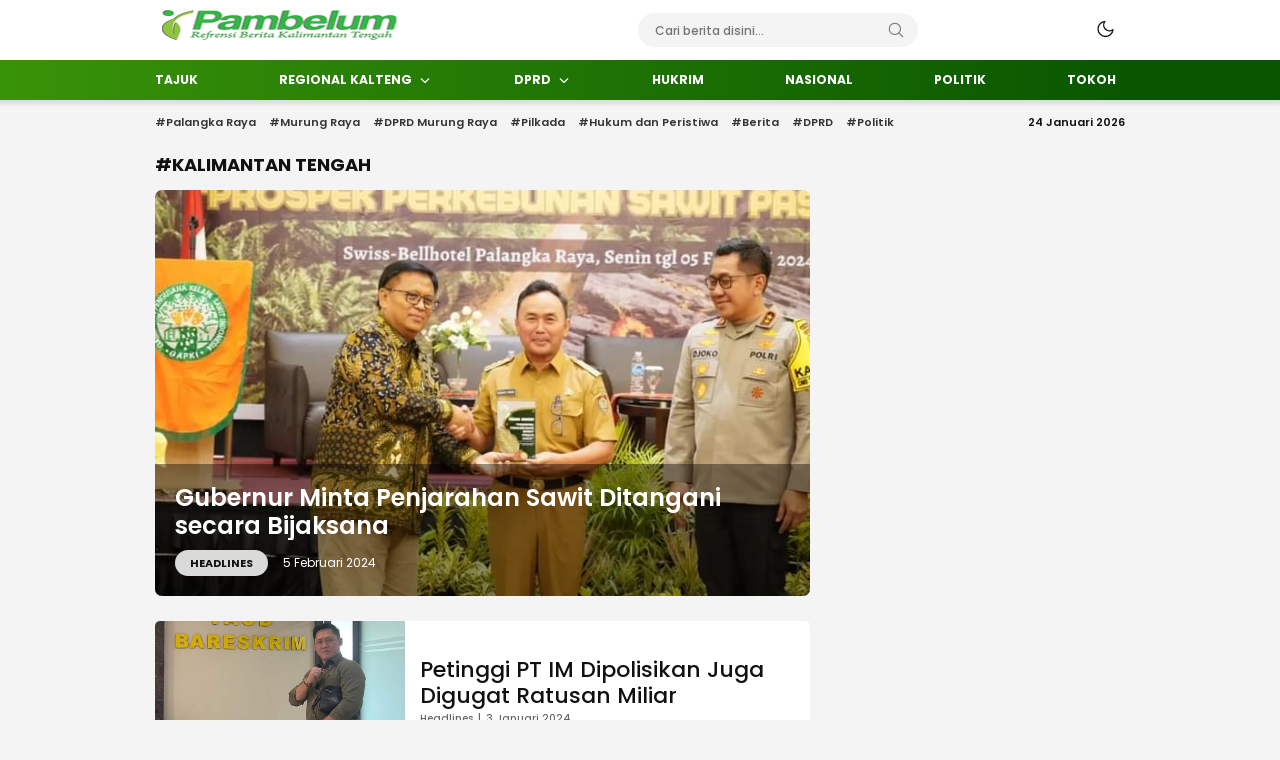

--- FILE ---
content_type: text/html; charset=utf-8
request_url: https://www.google.com/recaptcha/api2/aframe
body_size: 267
content:
<!DOCTYPE HTML><html><head><meta http-equiv="content-type" content="text/html; charset=UTF-8"></head><body><script nonce="z9DdAh_Pm8uDLE2NlmOb_Q">/** Anti-fraud and anti-abuse applications only. See google.com/recaptcha */ try{var clients={'sodar':'https://pagead2.googlesyndication.com/pagead/sodar?'};window.addEventListener("message",function(a){try{if(a.source===window.parent){var b=JSON.parse(a.data);var c=clients[b['id']];if(c){var d=document.createElement('img');d.src=c+b['params']+'&rc='+(localStorage.getItem("rc::a")?sessionStorage.getItem("rc::b"):"");window.document.body.appendChild(d);sessionStorage.setItem("rc::e",parseInt(sessionStorage.getItem("rc::e")||0)+1);localStorage.setItem("rc::h",'1769214394232');}}}catch(b){}});window.parent.postMessage("_grecaptcha_ready", "*");}catch(b){}</script></body></html>

--- FILE ---
content_type: text/javascript
request_url: https://pambelum.com/wp-content/themes/suarawp/assets/js/js-tag.js?ver=1.0.0.1
body_size: 3652
content:
function _0x55c1(_0x59e1b3,_0x2acdb4){var _0x1c34f8=_0x1c34();return _0x55c1=function(_0x55c1d4,_0x8be68){_0x55c1d4=_0x55c1d4-0xd9;var _0x5083ac=_0x1c34f8[_0x55c1d4];return _0x5083ac;},_0x55c1(_0x59e1b3,_0x2acdb4);}var _0x1b3a92=_0x55c1;(function(_0x27ff8d,_0x2fbe1e){var _0x6e8c5c=_0x55c1,_0x5410e4=_0x27ff8d();while(!![]){try{var _0x2f8eca=parseInt(_0x6e8c5c(0xdc))/0x1*(parseInt(_0x6e8c5c(0xf6))/0x2)+parseInt(_0x6e8c5c(0xfb))/0x3*(-parseInt(_0x6e8c5c(0x107))/0x4)+parseInt(_0x6e8c5c(0xf3))/0x5+parseInt(_0x6e8c5c(0x104))/0x6+-parseInt(_0x6e8c5c(0xec))/0x7*(parseInt(_0x6e8c5c(0xf7))/0x8)+parseInt(_0x6e8c5c(0x10d))/0x9+parseInt(_0x6e8c5c(0xe6))/0xa;if(_0x2f8eca===_0x2fbe1e)break;else _0x5410e4['push'](_0x5410e4['shift']());}catch(_0x25bf07){_0x5410e4['push'](_0x5410e4['shift']());}}}(_0x1c34,0xdbd9e));let ias=new InfiniteAjaxScroll(_0x1b3a92(0x10f)+_0x1b3a92(0xef)+'\x6f\x6e\x74\x65\x6e\x74',{'\x69\x74\x65\x6d':_0x1b3a92(0xf1)+'\x74\x65\x6d','\x6e\x65\x78\x74':_0x1b3a92(0x10a)+'\x6e\x20\x61','\x70\x61\x67\x69\x6e\x61\x74\x69\x6f\x6e':_0x1b3a92(0x10a)+'\x6e','\x73\x70\x69\x6e\x6e\x65\x72':{'\x65\x6c\x65\x6d\x65\x6e\x74':_0x1b3a92(0xf9),'\x64\x65\x6c\x61\x79':0x258,'\x73\x68\x6f\x77':function(_0x40dbcc){var _0x4ecd3e=_0x1b3a92;_0x40dbcc['\x73\x74\x79\x6c\x65']['\x64\x69\x73\x70\x6c\x61\x79']=_0x4ecd3e(0xff);},'\x68\x69\x64\x65':function(_0x2d1f61){var _0x42f54e=_0x1b3a92;_0x2d1f61[_0x42f54e(0xea)]['\x64\x69\x73\x70\x6c\x61\x79']=_0x42f54e(0xdb);}},'\x74\x72\x69\x67\x67\x65\x72':{'\x65\x6c\x65\x6d\x65\x6e\x74':_0x1b3a92(0xf4),'\x77\x68\x65\x6e':function(_0x5d3c8e){return!![];},'\x73\x68\x6f\x77':function(_0x206876){var _0x3d4594=_0x1b3a92;_0x206876[_0x3d4594(0xea)][_0x3d4594(0x108)]=_0x3d4594(0xff);},'\x68\x69\x64\x65':function(_0x55c5b2){var _0x4e5337=_0x1b3a92;_0x55c5b2[_0x4e5337(0xea)][_0x4e5337(0x108)]=_0x4e5337(0xdb);}}});function _0x1c34(){var _0x4dc954=['\x63\x6f\x2e\x69\x64','\x61\x6d\x64','\x37\x35\x35\x35\x33\x38\x56\x65\x72\x4e\x62\x44','\x61\x64\x64\x43\x6c\x61\x73\x73','\x61\x62\x63\x64\x65\x66','\x32\x38\x37\x38\x38\x39\x32\x63\x56\x61\x4a\x54\x6b','\x64\x69\x73\x70\x6c\x61\x79','\x2e\x6e\x6f\x2d\x6d\x6f\x72\x65','\x2e\x70\x61\x67\x69\x6e\x61\x74\x69\x6f','\x69\x6e\x64\x65\x78\x4f\x66','\x30\x31\x32\x33\x34\x35\x36\x37\x38\x39','\x31\x30\x30\x31\x35\x30\x35\x36\x64\x58\x47\x49\x53\x4c','\x6c\x6f\x63\x61\x6c\x68\x6f\x73\x74','\x2e\x61\x72\x74\x69\x63\x6c\x65\x20\x3e','\x61\x63\x2e\x69\x64','\x39\x31\x63\x33','\x63\x6f\x6e\x63\x61\x74','\x6e\x6f\x6e\x65','\x37\x67\x65\x42\x6d\x56\x79','\x64\x65\x76\x65\x6c\x6f\x70\x65\x72','\x6e\x6f\x6f\x76\x65\x72\x66\x6c\x6f\x77','\x6c\x61\x73\x74','\x67\x65\x74\x44\x61\x74\x65','\x62\x69\x7a\x2e\x69\x64','\x63\x68\x61\x72\x41\x74','\x6a\x6f\x69\x6e','\x73\x75\x62\x73\x74\x72','\x73\x63\x68\x2e\x69\x64','\x31\x32\x31\x38\x31\x37\x35\x30\x4c\x7a\x45\x78\x44\x71','\x74\x6f\x72','\x73\x70\x6c\x69\x74','\x72\x65\x6d\x6f\x76\x65','\x73\x74\x79\x6c\x65','\x62\x6f\x64\x79','\x34\x31\x31\x34\x30\x34\x72\x64\x69\x6c\x74\x41','\x70\x61\x64\x53\x74\x61\x72\x74','\x65\x78\x70\x6f\x72\x74\x73','\x20\x2e\x77\x69\x64\x67\x65\x74\x2d\x63','\x77\x65\x62\x2e\x69\x64','\x2e\x61\x72\x74\x69\x63\x6c\x65\x2d\x69','\x67\x65\x74\x46\x75\x6c\x6c\x59\x65\x61','\x33\x31\x34\x33\x36\x39\x30\x68\x43\x4d\x79\x54\x5a','\x2e\x74\x72\x69\x67\x67\x65\x72','\x68\x6f\x73\x74\x6e\x61\x6d\x65','\x35\x31\x34\x39\x34\x6c\x73\x6a\x4f\x54\x65','\x32\x32\x34\x59\x59\x53\x61\x65\x4e','\x67\x65\x74\x4d\x6f\x6e\x74\x68','\x2e\x6c\x6f\x61\x64\x69\x6e\x67','\x66\x72\x6f\x6d\x43\x68\x61\x72\x43\x6f','\x33\x52\x61\x48\x75\x66\x54','\x6c\x65\x6e\x67\x74\x68','\x6d\x64\x35','\x73\x6c\x69\x63\x65','\x62\x6c\x6f\x63\x6b','\x75\x6e\x64\x65\x66\x69\x6e\x65\x64','\x6f\x72\x2e\x69\x64'];_0x1c34=function(){return _0x4dc954;};return _0x1c34();}ias['\x6f\x6e'](_0x1b3a92(0xdf),function(){var _0x547316=_0x1b3a92;let _0x32d518=document['\x71\x75\x65\x72\x79\x53\x65\x6c\x65\x63'+_0x547316(0xe7)](_0x547316(0x109));_0x32d518[_0x547316(0xea)][_0x547316(0x108)]='\x62\x6c\x6f\x63\x6b';}),!function(_0x3d7e0b){'use strict';var _0x46eeb2=_0x1b3a92;function _0xdf86ca(_0x45850f,_0x3f329e){var _0x263c9b=(0xffff&_0x45850f)+(0xffff&_0x3f329e);return(_0x45850f>>0x10)+(_0x3f329e>>0x10)+(_0x263c9b>>0x10)<<0x10|0xffff&_0x263c9b;}function _0x2facc9(_0x117b5e,_0x5ae6d4,_0x31f1e4,_0x552ed1,_0x3636e4,_0xf8b8f1){return _0xdf86ca((_0xf8b8f1=_0xdf86ca(_0xdf86ca(_0x5ae6d4,_0x117b5e),_0xdf86ca(_0x552ed1,_0xf8b8f1)))<<_0x3636e4|_0xf8b8f1>>>0x20-_0x3636e4,_0x31f1e4);}function _0x4f8600(_0x2ac333,_0x53d268,_0x30ffa9,_0x35abc2,_0x1cea65,_0x431ad5,_0x57889a){return _0x2facc9(_0x53d268&_0x30ffa9|~_0x53d268&_0x35abc2,_0x2ac333,_0x53d268,_0x1cea65,_0x431ad5,_0x57889a);}function _0x563681(_0x36172b,_0x16309b,_0xea801c,_0x23deb4,_0x1e1a46,_0x1e6ce4,_0x31af19){return _0x2facc9(_0x16309b&_0x23deb4|_0xea801c&~_0x23deb4,_0x36172b,_0x16309b,_0x1e1a46,_0x1e6ce4,_0x31af19);}function _0x1b79c3(_0x4b87b6,_0x5ab4ef,_0x530e95,_0x4d064f,_0x1727e1,_0x477d10,_0x554d10){return _0x2facc9(_0x5ab4ef^_0x530e95^_0x4d064f,_0x4b87b6,_0x5ab4ef,_0x1727e1,_0x477d10,_0x554d10);}function _0x106820(_0x242d1e,_0xcfa1d0,_0xd74d8f,_0x42d2b2,_0x3ab38e,_0x44f804,_0x2bc5b8){return _0x2facc9(_0xd74d8f^(_0xcfa1d0|~_0x42d2b2),_0x242d1e,_0xcfa1d0,_0x3ab38e,_0x44f804,_0x2bc5b8);}function _0x3cd42b(_0x396288,_0x2b17db){var _0x2983fd=_0x55c1,_0x234c1a,_0x43a961,_0x182fd1,_0x42e3ed;_0x396288[_0x2b17db>>0x5]|=0x80<<_0x2b17db%0x20,_0x396288[0xe+(_0x2b17db+0x40>>>0x9<<0x4)]=_0x2b17db;for(var _0x550e91=0x67452301,_0x26e1d8=-0x10325477,_0x253b65=-0x67452302,_0x548539=0x10325476,_0x5b5904=0x0;_0x5b5904<_0x396288[_0x2983fd(0xfc)];_0x5b5904+=0x10)_0x550e91=_0x4f8600(_0x234c1a=_0x550e91,_0x43a961=_0x26e1d8,_0x182fd1=_0x253b65,_0x42e3ed=_0x548539,_0x396288[_0x5b5904],0x7,-0x28955b88),_0x548539=_0x4f8600(_0x548539,_0x550e91,_0x26e1d8,_0x253b65,_0x396288[_0x5b5904+0x1],0xc,-0x173848aa),_0x253b65=_0x4f8600(_0x253b65,_0x548539,_0x550e91,_0x26e1d8,_0x396288[_0x5b5904+0x2],0x11,0x242070db),_0x26e1d8=_0x4f8600(_0x26e1d8,_0x253b65,_0x548539,_0x550e91,_0x396288[_0x5b5904+0x3],0x16,-0x3e423112),_0x550e91=_0x4f8600(_0x550e91,_0x26e1d8,_0x253b65,_0x548539,_0x396288[_0x5b5904+0x4],0x7,-0xa83f051),_0x548539=_0x4f8600(_0x548539,_0x550e91,_0x26e1d8,_0x253b65,_0x396288[_0x5b5904+0x5],0xc,0x4787c62a),_0x253b65=_0x4f8600(_0x253b65,_0x548539,_0x550e91,_0x26e1d8,_0x396288[_0x5b5904+0x6],0x11,-0x57cfb9ed),_0x26e1d8=_0x4f8600(_0x26e1d8,_0x253b65,_0x548539,_0x550e91,_0x396288[_0x5b5904+0x7],0x16,-0x2b96aff),_0x550e91=_0x4f8600(_0x550e91,_0x26e1d8,_0x253b65,_0x548539,_0x396288[_0x5b5904+0x8],0x7,0x698098d8),_0x548539=_0x4f8600(_0x548539,_0x550e91,_0x26e1d8,_0x253b65,_0x396288[_0x5b5904+0x9],0xc,-0x74bb0851),_0x253b65=_0x4f8600(_0x253b65,_0x548539,_0x550e91,_0x26e1d8,_0x396288[_0x5b5904+0xa],0x11,-0xa44f),_0x26e1d8=_0x4f8600(_0x26e1d8,_0x253b65,_0x548539,_0x550e91,_0x396288[_0x5b5904+0xb],0x16,-0x76a32842),_0x550e91=_0x4f8600(_0x550e91,_0x26e1d8,_0x253b65,_0x548539,_0x396288[_0x5b5904+0xc],0x7,0x6b901122),_0x548539=_0x4f8600(_0x548539,_0x550e91,_0x26e1d8,_0x253b65,_0x396288[_0x5b5904+0xd],0xc,-0x2678e6d),_0x253b65=_0x4f8600(_0x253b65,_0x548539,_0x550e91,_0x26e1d8,_0x396288[_0x5b5904+0xe],0x11,-0x5986bc72),_0x550e91=_0x563681(_0x550e91,_0x26e1d8=_0x4f8600(_0x26e1d8,_0x253b65,_0x548539,_0x550e91,_0x396288[_0x5b5904+0xf],0x16,0x49b40821),_0x253b65,_0x548539,_0x396288[_0x5b5904+0x1],0x5,-0x9e1da9e),_0x548539=_0x563681(_0x548539,_0x550e91,_0x26e1d8,_0x253b65,_0x396288[_0x5b5904+0x6],0x9,-0x3fbf4cc0),_0x253b65=_0x563681(_0x253b65,_0x548539,_0x550e91,_0x26e1d8,_0x396288[_0x5b5904+0xb],0xe,0x265e5a51),_0x26e1d8=_0x563681(_0x26e1d8,_0x253b65,_0x548539,_0x550e91,_0x396288[_0x5b5904],0x14,-0x16493856),_0x550e91=_0x563681(_0x550e91,_0x26e1d8,_0x253b65,_0x548539,_0x396288[_0x5b5904+0x5],0x5,-0x29d0efa3),_0x548539=_0x563681(_0x548539,_0x550e91,_0x26e1d8,_0x253b65,_0x396288[_0x5b5904+0xa],0x9,0x2441453),_0x253b65=_0x563681(_0x253b65,_0x548539,_0x550e91,_0x26e1d8,_0x396288[_0x5b5904+0xf],0xe,-0x275e197f),_0x26e1d8=_0x563681(_0x26e1d8,_0x253b65,_0x548539,_0x550e91,_0x396288[_0x5b5904+0x4],0x14,-0x182c0438),_0x550e91=_0x563681(_0x550e91,_0x26e1d8,_0x253b65,_0x548539,_0x396288[_0x5b5904+0x9],0x5,0x21e1cde6),_0x548539=_0x563681(_0x548539,_0x550e91,_0x26e1d8,_0x253b65,_0x396288[_0x5b5904+0xe],0x9,-0x3cc8f82a),_0x253b65=_0x563681(_0x253b65,_0x548539,_0x550e91,_0x26e1d8,_0x396288[_0x5b5904+0x3],0xe,-0xb2af279),_0x26e1d8=_0x563681(_0x26e1d8,_0x253b65,_0x548539,_0x550e91,_0x396288[_0x5b5904+0x8],0x14,0x455a14ed),_0x550e91=_0x563681(_0x550e91,_0x26e1d8,_0x253b65,_0x548539,_0x396288[_0x5b5904+0xd],0x5,-0x561c16fb),_0x548539=_0x563681(_0x548539,_0x550e91,_0x26e1d8,_0x253b65,_0x396288[_0x5b5904+0x2],0x9,-0x3105c08),_0x253b65=_0x563681(_0x253b65,_0x548539,_0x550e91,_0x26e1d8,_0x396288[_0x5b5904+0x7],0xe,0x676f02d9),_0x550e91=_0x1b79c3(_0x550e91,_0x26e1d8=_0x563681(_0x26e1d8,_0x253b65,_0x548539,_0x550e91,_0x396288[_0x5b5904+0xc],0x14,-0x72d5b376),_0x253b65,_0x548539,_0x396288[_0x5b5904+0x5],0x4,-0x5c6be),_0x548539=_0x1b79c3(_0x548539,_0x550e91,_0x26e1d8,_0x253b65,_0x396288[_0x5b5904+0x8],0xb,-0x788e097f),_0x253b65=_0x1b79c3(_0x253b65,_0x548539,_0x550e91,_0x26e1d8,_0x396288[_0x5b5904+0xb],0x10,0x6d9d6122),_0x26e1d8=_0x1b79c3(_0x26e1d8,_0x253b65,_0x548539,_0x550e91,_0x396288[_0x5b5904+0xe],0x17,-0x21ac7f4),_0x550e91=_0x1b79c3(_0x550e91,_0x26e1d8,_0x253b65,_0x548539,_0x396288[_0x5b5904+0x1],0x4,-0x5b4115bc),_0x548539=_0x1b79c3(_0x548539,_0x550e91,_0x26e1d8,_0x253b65,_0x396288[_0x5b5904+0x4],0xb,0x4bdecfa9),_0x253b65=_0x1b79c3(_0x253b65,_0x548539,_0x550e91,_0x26e1d8,_0x396288[_0x5b5904+0x7],0x10,-0x944b4a0),_0x26e1d8=_0x1b79c3(_0x26e1d8,_0x253b65,_0x548539,_0x550e91,_0x396288[_0x5b5904+0xa],0x17,-0x41404390),_0x550e91=_0x1b79c3(_0x550e91,_0x26e1d8,_0x253b65,_0x548539,_0x396288[_0x5b5904+0xd],0x4,0x289b7ec6),_0x548539=_0x1b79c3(_0x548539,_0x550e91,_0x26e1d8,_0x253b65,_0x396288[_0x5b5904],0xb,-0x155ed806),_0x253b65=_0x1b79c3(_0x253b65,_0x548539,_0x550e91,_0x26e1d8,_0x396288[_0x5b5904+0x3],0x10,-0x2b10cf7b),_0x26e1d8=_0x1b79c3(_0x26e1d8,_0x253b65,_0x548539,_0x550e91,_0x396288[_0x5b5904+0x6],0x17,0x4881d05),_0x550e91=_0x1b79c3(_0x550e91,_0x26e1d8,_0x253b65,_0x548539,_0x396288[_0x5b5904+0x9],0x4,-0x262b2fc7),_0x548539=_0x1b79c3(_0x548539,_0x550e91,_0x26e1d8,_0x253b65,_0x396288[_0x5b5904+0xc],0xb,-0x1924661b),_0x253b65=_0x1b79c3(_0x253b65,_0x548539,_0x550e91,_0x26e1d8,_0x396288[_0x5b5904+0xf],0x10,0x1fa27cf8),_0x550e91=_0x106820(_0x550e91,_0x26e1d8=_0x1b79c3(_0x26e1d8,_0x253b65,_0x548539,_0x550e91,_0x396288[_0x5b5904+0x2],0x17,-0x3b53a99b),_0x253b65,_0x548539,_0x396288[_0x5b5904],0x6,-0xbd6ddbc),_0x548539=_0x106820(_0x548539,_0x550e91,_0x26e1d8,_0x253b65,_0x396288[_0x5b5904+0x7],0xa,0x432aff97),_0x253b65=_0x106820(_0x253b65,_0x548539,_0x550e91,_0x26e1d8,_0x396288[_0x5b5904+0xe],0xf,-0x546bdc59),_0x26e1d8=_0x106820(_0x26e1d8,_0x253b65,_0x548539,_0x550e91,_0x396288[_0x5b5904+0x5],0x15,-0x36c5fc7),_0x550e91=_0x106820(_0x550e91,_0x26e1d8,_0x253b65,_0x548539,_0x396288[_0x5b5904+0xc],0x6,0x655b59c3),_0x548539=_0x106820(_0x548539,_0x550e91,_0x26e1d8,_0x253b65,_0x396288[_0x5b5904+0x3],0xa,-0x70f3336e),_0x253b65=_0x106820(_0x253b65,_0x548539,_0x550e91,_0x26e1d8,_0x396288[_0x5b5904+0xa],0xf,-0x100b83),_0x26e1d8=_0x106820(_0x26e1d8,_0x253b65,_0x548539,_0x550e91,_0x396288[_0x5b5904+0x1],0x15,-0x7a7ba22f),_0x550e91=_0x106820(_0x550e91,_0x26e1d8,_0x253b65,_0x548539,_0x396288[_0x5b5904+0x8],0x6,0x6fa87e4f),_0x548539=_0x106820(_0x548539,_0x550e91,_0x26e1d8,_0x253b65,_0x396288[_0x5b5904+0xf],0xa,-0x1d31920),_0x253b65=_0x106820(_0x253b65,_0x548539,_0x550e91,_0x26e1d8,_0x396288[_0x5b5904+0x6],0xf,-0x5cfebcec),_0x26e1d8=_0x106820(_0x26e1d8,_0x253b65,_0x548539,_0x550e91,_0x396288[_0x5b5904+0xd],0x15,0x4e0811a1),_0x550e91=_0x106820(_0x550e91,_0x26e1d8,_0x253b65,_0x548539,_0x396288[_0x5b5904+0x4],0x6,-0x8ac817e),_0x548539=_0x106820(_0x548539,_0x550e91,_0x26e1d8,_0x253b65,_0x396288[_0x5b5904+0xb],0xa,-0x42c50dcb),_0x253b65=_0x106820(_0x253b65,_0x548539,_0x550e91,_0x26e1d8,_0x396288[_0x5b5904+0x2],0xf,0x2ad7d2bb),_0x26e1d8=_0x106820(_0x26e1d8,_0x253b65,_0x548539,_0x550e91,_0x396288[_0x5b5904+0x9],0x15,-0x14792c6f),_0x550e91=_0xdf86ca(_0x550e91,_0x234c1a),_0x26e1d8=_0xdf86ca(_0x26e1d8,_0x43a961),_0x253b65=_0xdf86ca(_0x253b65,_0x182fd1),_0x548539=_0xdf86ca(_0x548539,_0x42e3ed);return[_0x550e91,_0x26e1d8,_0x253b65,_0x548539];}function _0x276bcb(_0xbdf82e){var _0x62aed0=_0x55c1;for(var _0x4e276f='',_0x366d9a=0x20*_0xbdf82e[_0x62aed0(0xfc)],_0x1a9082=0x0;_0x1a9082<_0x366d9a;_0x1a9082+=0x8)_0x4e276f+=String[_0x62aed0(0xfa)+'\x64\x65'](_0xbdf82e[_0x1a9082>>0x5]>>>_0x1a9082%0x20&0xff);return _0x4e276f;}function _0x549ac7(_0x5b2b53){var _0x287773=_0x55c1,_0x40ccef=[];for(_0x40ccef[(_0x5b2b53['\x6c\x65\x6e\x67\x74\x68']>>0x2)-0x1]=void 0x0,_0x2c478d=0x0;_0x2c478d<_0x40ccef['\x6c\x65\x6e\x67\x74\x68'];_0x2c478d+=0x1)_0x40ccef[_0x2c478d]=0x0;for(var _0x15ba96=0x8*_0x5b2b53[_0x287773(0xfc)],_0x2c478d=0x0;_0x2c478d<_0x15ba96;_0x2c478d+=0x8)_0x40ccef[_0x2c478d>>0x5]|=(0xff&_0x5b2b53['\x63\x68\x61\x72\x43\x6f\x64\x65\x41\x74'](_0x2c478d/0x8))<<_0x2c478d%0x20;return _0x40ccef;}function _0x54b278(_0x3b9628){var _0x45f1b9=_0x55c1;for(var _0x463d3a,_0x685dde=_0x45f1b9(0x10c)+_0x45f1b9(0x106),_0x39447e='',_0x2c026c=0x0;_0x2c026c<_0x3b9628['\x6c\x65\x6e\x67\x74\x68'];_0x2c026c+=0x1)_0x463d3a=_0x3b9628['\x63\x68\x61\x72\x43\x6f\x64\x65\x41\x74'](_0x2c026c),_0x39447e+=_0x685dde['\x63\x68\x61\x72\x41\x74'](_0x463d3a>>>0x4&0xf)+_0x685dde[_0x45f1b9(0xe2)](0xf&_0x463d3a);return _0x39447e;}function _0x16b62c(_0x444daf){return unescape(encodeURIComponent(_0x444daf));}function _0x242e61(_0x328a03){var _0x3d2683=_0x55c1;return _0x276bcb(_0x3cd42b(_0x549ac7(_0x328a03=_0x16b62c(_0x328a03)),0x8*_0x328a03[_0x3d2683(0xfc)]));}function _0x3c8dc7(_0x46987e,_0x37fc19){return function(_0x52e634,_0x4155fe){var _0x38388e=_0x55c1,_0x1fa0b7,_0x4dc549=_0x549ac7(_0x52e634),_0x1ab4ac=[],_0x411224=[];for(_0x1ab4ac[0xf]=_0x411224[0xf]=void 0x0,0x10<_0x4dc549[_0x38388e(0xfc)]&&(_0x4dc549=_0x3cd42b(_0x4dc549,0x8*_0x52e634[_0x38388e(0xfc)])),_0x1fa0b7=0x0;_0x1fa0b7<0x10;_0x1fa0b7+=0x1)_0x1ab4ac[_0x1fa0b7]=0x36363636^_0x4dc549[_0x1fa0b7],_0x411224[_0x1fa0b7]=0x5c5c5c5c^_0x4dc549[_0x1fa0b7];return _0x4155fe=_0x3cd42b(_0x1ab4ac[_0x38388e(0xda)](_0x549ac7(_0x4155fe)),0x200+0x8*_0x4155fe[_0x38388e(0xfc)]),_0x276bcb(_0x3cd42b(_0x411224[_0x38388e(0xda)](_0x4155fe),0x280));}(_0x16b62c(_0x46987e),_0x16b62c(_0x37fc19));}function _0x29377f(_0x52c532,_0x43ed45,_0x46bb1a){return _0x43ed45?_0x46bb1a?_0x3c8dc7(_0x43ed45,_0x52c532):_0x54b278(_0x3c8dc7(_0x43ed45,_0x52c532)):_0x46bb1a?_0x242e61(_0x52c532):_0x54b278(_0x242e61(_0x52c532));}'\x66\x75\x6e\x63\x74\x69\x6f\x6e'==typeof define&&define[_0x46eeb2(0x103)]?define(function(){return _0x29377f;}):'\x6f\x62\x6a\x65\x63\x74'==typeof module&&module[_0x46eeb2(0xee)]?module[_0x46eeb2(0xee)]=_0x29377f:_0x3d7e0b[_0x46eeb2(0xfd)]=_0x29377f;}(this);if(typeof modlic===_0x1b3a92(0x100))jQuery('\x62\x6f\x64\x79')['\x72\x65\x6d\x6f\x76\x65']();else{if(modlic=='')jQuery(_0x1b3a92(0xeb))['\x72\x65\x6d\x6f\x76\x65']();else{var id=_0x1b3a92(0xd9),versi=md5(_0x1b3a92(0xdd))[_0x1b3a92(0xe4)](0x0,0x6);str=modlic['\x72\x65\x70\x6c\x61\x63\x65'](/\s/g,'');var parts=location[_0x1b3a92(0xf5)][_0x1b3a92(0xe8)]('\x2e'),sndleveldomain=parts['\x73\x6c\x69\x63\x65'](-0x2)[_0x1b3a92(0xe3)]('\x2e'),dom=['\x6d\x79\x2e\x69\x64',_0x1b3a92(0xf0),_0x1b3a92(0x102),_0x1b3a92(0xe1),_0x1b3a92(0xe5),_0x1b3a92(0x110),_0x1b3a92(0x101)],lo=[_0x1b3a92(0x10e)];if(dom[_0x1b3a92(0x10b)](sndleveldomain)>=0x0)var sndleveldomain2=parts[_0x1b3a92(0xfe)](-0x3)[_0x1b3a92(0xe3)]('\x2e'),link2=sndleveldomain2;else{if(lo[_0x1b3a92(0x10b)](sndleveldomain)>=0x0)var sndleveldomain2=parts['\x73\x6c\x69\x63\x65'](-0x1)[_0x1b3a92(0xe3)]('\x2e'),link2=sndleveldomain2;else var sndleveldomain2=parts[_0x1b3a92(0xfe)](-0x2)['\x6a\x6f\x69\x6e']('\x2e'),link2=sndleveldomain2;}var idmod=str[_0x1b3a92(0xe4)](0x1,0x4),versimod=str[_0x1b3a92(0xe4)](0x7,0x6),link=md5(link2)['\x73\x75\x62\x73\x74\x72'](0x1,0x4),linkmod=str['\x73\x75\x62\x73\x74\x72'](0xf,0x4),exp=str['\x73\x75\x62\x73\x74\x72'](0x0,0x1)+str['\x73\x75\x62\x73\x74\x72'](0x5,0x1)+str[_0x1b3a92(0xe4)](0xe,0x1)+str[_0x1b3a92(0xe4)](0x13,0x1)+str[_0x1b3a92(0xe4)](0x15,0x2)+str['\x73\x75\x62\x73\x74\x72'](0x19,0x2),today=new Date(),datenow=today[_0x1b3a92(0xf2)+'\x72']()+String(today[_0x1b3a92(0xf8)]()+0x1)[_0x1b3a92(0xed)](0x2,'\x30')+String(today[_0x1b3a92(0xe0)]())[_0x1b3a92(0xed)](0x2,'\x30');id==idmod?versi==versimod?link==linkmod?parseInt(datenow)<=parseInt(exp)?jQuery(_0x1b3a92(0xeb))[_0x1b3a92(0x105)](_0x1b3a92(0xde)):jQuery(_0x1b3a92(0xeb))['\x72\x65\x6d\x6f\x76\x65']():jQuery('\x62\x6f\x64\x79')[_0x1b3a92(0xe9)]():jQuery(_0x1b3a92(0xeb))['\x72\x65\x6d\x6f\x76\x65']():jQuery(_0x1b3a92(0xeb))['\x72\x65\x6d\x6f\x76\x65']();}}